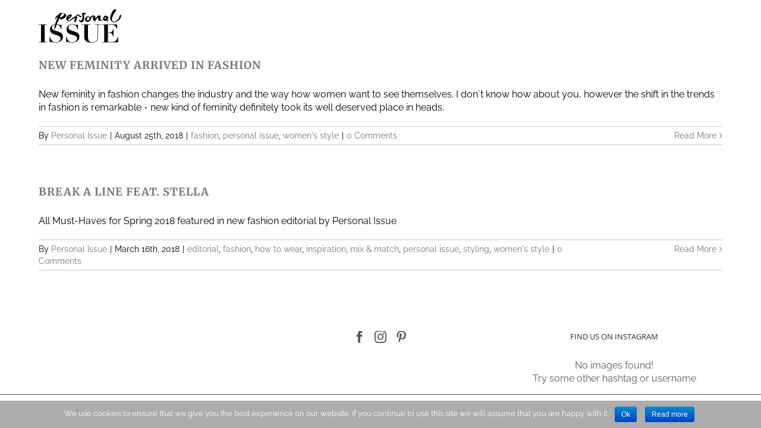

--- FILE ---
content_type: text/plain
request_url: https://www.google-analytics.com/j/collect?v=1&_v=j102&aip=1&a=2127661252&t=pageview&_s=1&dl=https%3A%2F%2Farchive.personalissue.com%2Fpersonal-issue%2F&ul=en-us%40posix&dt=personal%20issue%20Archive%20%7C%20Personalissue&sr=1280x720&vp=1280x720&_u=YEBAAUABAAAAACAAI~&jid=410333347&gjid=95876806&cid=598851545.1769081987&tid=UA-57005436-1&_gid=1057930995.1769081987&_r=1&_slc=1&z=1687896216
body_size: -454
content:
2,cG-WWYX3TPMN0